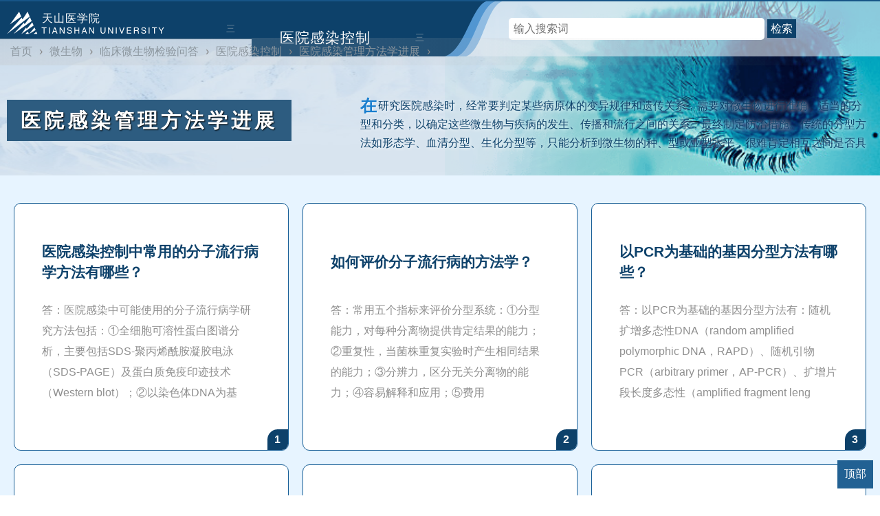

--- FILE ---
content_type: text/html
request_url: https://www.tsu.tw/wsw/jywd/ganran/guanli/
body_size: 6214
content:
<!DOCTYPE html>
<html lang="zh-CN">
<head>

<!-- 判断前置 -->


<title>医院感染管理方法学进展  - 天山医学院</title>





<meta http-equiv="Content-Type" content="text/html;charset=utf-8" />
<link rel="Shortcut Icon" href="/favicon.ico" type="image/x-icon" />
<meta name="viewport" content="width=device-width, initial-scale=1, minimum-scale=1.0, maximum-scale=1.0, user-scalable=no, width=device-width" />
<meta http-equiv="X-UA-Compatible" content="IE=edge;chrome=1" />
<meta http-equiv="Cache-Control" content="no-transform" />
<meta http-equiv="Cache-Control" content="no-siteapp" />
<meta name="renderer" content="webkit">
<link href="/tsu2/style.css" rel="stylesheet" media="screen" type="text/css" />
<script src="https://s1.pstatp.com/cdn/expire-1-M/jquery/1.10.2/jquery.min.js"></script>


<style type="text/css">
.mlplus {background: #c0d4e699 url(/d/file/20171123/720b43eb0273594afd16c4fd438fc38d.png) no-repeat 100% 100%;}
</style>


<script async src="https://pagead2.googlesyndication.com/pagead/js/adsbygoogle.js?client=ca-pub-9644295344584840" crossorigin="anonymous"></script>


</head>
<body>
<div id="lie-svg">

<!-- 目录开始 -->
<div class="mlplus">
<div id="mulu" class="liemulu">


<div id="lie-xueke" class="mulu-left" tabindex="mulu-left">
        <input type="checkbox" id="check-left"/>
        <label id="mulusuo" class="bt-left" for="check-left"><span>天山医学院 </span></label>
	<div class="mulu-kai">三</div><div class="mulu-suo">锁</div><div class="mulu-guan">X</div>
<script src="/tsu2/xueke.js" ></script>
</div>





<!-- 包开始 -->
<div class="xiubao">

<div class="xiu1">
<div class="xiuqian">

<div id="mulu-xiu" class="mulu-left" tabindex="muli-xiu">
        <input type="checkbox" id="check-xiu"/>
        <label id="kaisuo" class="bt-xiu" for="check-xiu"><a class="kxa" href="/wsw/jywd/ganran/" >医院感染控制</a></label>
         <div class="xiu-kai">三</div><div class="xiu-suo">锁</div><div class="xiu-guan">X</div>
        <ul id="column" class="column"><script src="/mulujs/604.js" ></script></ul>
</div>


</div>
<div class="xiu"></div>
<div class="liezhankai">
<div class="liezhuti">
<div class="sou-svg">
<form>
	<input id="inputsou" type="search" placeholder="输入搜索词">
	<button type="submit" onclick="tsuso();"><span data-type="search">检索</span></button>
</form>
<script>function tsuso(){window.open("https://www.bing.com/search?q=site%3Atsu.tw+"+$("#inputsou").val());}</script>
</div>
</div>
<!-- <div class="liezhuti-caidan">三</div> -->
</div>
</div>





</div>
<!-- 包结束 -->



</div>

<div class="weizhi-pc"><li><a href="/">首页</a>›</li><li><a href="/wsw/">微生物</a>›</li><li><a href="/wsw/jywd/">临床微生物检验问答</a>›</li><li><a href="/wsw/jywd/ganran/">医院感染控制</a>›</li><li><a href="/wsw/jywd/ganran/guanli/">医院感染管理方法学进展</a>›</li></div>

<div class="xiu2">
<div class="lieming">
<div class="lieh1"><h1>医院感染管理方法学进展</h1></div>
<div class="lieinfo"><p>在研究医院感染时，经常要判定某些病原体的变异规律和遗传关系，需要对微生物进行准确、适当的分型和分类，以确定这些微生物与疾病的发生、传播和流行之间的关系，最终制定防治措施。传统的分型方法如形态学、血清分型、生化分型等，只能分析到微生物的种、型或亚型水平，很难肯定相互之间是否具有同源性，难以判定具体的传染来源与传播类型。分子流行病学方法具有特异性和灵敏性高、稳定性好、所需标本量少等显著优点，使微生物分类、分型更为明确、简便，已成为医院感染研究中必不可少的重要工具。</p></div></div>
</div>


</div>
<!-- mulu结束 -->

<div class="weizhi-wap"><li><a href="/">首页</a>›</li><li><a href="/wsw/">微生物</a>›</li><li><a href="/wsw/jywd/">临床微生物检验问答</a>›</li><li><a href="/wsw/jywd/ganran/">医院感染控制</a>›</li><li><a href="/wsw/jywd/ganran/guanli/">医院感染管理方法学进展</a>›</li></div>

</div>

<!-- page结束 -->
















<div id="liebao">
<div class="liebaobj">
<div class="liebaoli">


<ul class="zliebj">


<li class="single-mode noimg">
<div class="lie-single-txt">
      <h3 class="lietitle"><a href="/edu/9634.html" target="_blank" >医院感染控制中常用的分子流行病学方法有哪些？</a></h3>
       <p class="lie-single-jianjie wutujianjie">答：医院感染中可能使用的分子流行病学研究方法包括：①全细胞可溶性蛋白图谱分析，主要包括SDS-聚丙烯酰胺凝胶电泳（SDS-PAGE）及蛋白质免疫印迹技术（Western blot）；②以染色体DNA为基</p>
<span>1</span>
</div>
</li>


<li class="single-mode noimg">
<div class="lie-single-txt">
      <h3 class="lietitle"><a href="/edu/9635.html" target="_blank" >如何评价分子流行病的方法学？</a></h3>
       <p class="lie-single-jianjie wutujianjie">答：常用五个指标来评价分型系统：①分型能力，对每种分离物提供肯定结果的能力；②重复性，当菌株重复实验时产生相同结果的能力；③分辨力，区分无关分离物的能力；④容易解释和应用；⑤费用</p>
<span>2</span>
</div>
</li>


<li class="single-mode noimg">
<div class="lie-single-txt">
      <h3 class="lietitle"><a href="/edu/9636.html" target="_blank" >以PCR为基础的基因分型方法有哪些？</a></h3>
       <p class="lie-single-jianjie wutujianjie">答：以PCR为基础的基因分型方法有：随机扩增多态性DNA（random amplified polymorphic DNA，RAPD）、随机引物PCR（arbitrary primer，AP-PCR）、扩增片段长度多态性（amplified fragment leng</p>
<span>3</span>
</div>
</li>


<li class="single-mode noimg">
<div class="lie-single-txt">
      <h3 class="lietitle"><a href="/edu/9637.html" target="_blank" >目前原核生物基因组中用于分型的重复性序列有哪些？</a></h3>
       <p class="lie-single-jianjie wutujianjie">答：原核生物基因组中用于分型的重复性序列主要有两种：①基因外重复回文元件（repetitive extragenic palindromic elements，REP元件）；②细菌内基因重复一致序列（enterobacterial rep</p>
<span>4</span>
</div>
</li>


<li class="single-mode noimg">
<div class="lie-single-txt">
      <h3 class="lietitle"><a href="/edu/9638.html" target="_blank" >何为裂解酶片段长度多态性分析（CFLP）？有何特点？</a></h3>
       <p class="lie-single-jianjie wutujianjie">答：裂解酶Ⅰ是一种热稳定酶。核酸在95℃变性后，当温度降至50～60℃时，被分开的单链DNA与互补链结合之前自身形成特定的发夹圈，产生许多由非配对单链区域连接的茎环结构。裂解酶Ⅰ</p>
<span>5</span>
</div>
</li>


<li class="single-mode noimg">
<div class="lie-single-txt">
      <h3 class="lietitle"><a href="/edu/9639.html" target="_blank" >什么是脉冲场凝胶电泳（PFGE）？</a></h3>
       <p class="lie-single-jianjie wutujianjie">答：脉冲场凝胶电泳（pulsed field gel electrophoresis）是由普通的琼脂糖凝胶电泳演化而来的，用低频率切割酶原位消化细菌基因组，产生数量有限（约5～20个）、长度10～800kb的大片段DNA，在</p>
<span>6</span>
</div>
</li>


<li class="single-mode noimg">
<div class="lie-single-txt">
      <h3 class="lietitle"><a href="/edu/9640.html" target="_blank" >哪些因素可影响PFGE的结果？</a></h3>
       <p class="lie-single-jianjie wutujianjie">答：PFGE试验的影响因素有电压梯度（voltage gradients）、琼脂糖的种类和浓度、电泳温度、电泳缓冲液、再定位角度、电泳时间、二次电泳等。</p>
<span>7</span>
</div>
</li>


<li class="single-mode noimg">
<div class="lie-single-txt">
      <h3 class="lietitle"><a href="/edu/9641.html" target="_blank" >操作脉冲场凝胶电泳PFGE时有哪些注意事项？</a></h3>
       <p class="lie-single-jianjie wutujianjie">一、选取适当的参考菌株，所为适当，表示此参考菌株经由特定限制性内切酶切割后，应具备已知片段大小，且范围大小要涵盖测试菌株欲测定片段的最大与最小片段。由于胶体两侧及中间部</p>
<span>8</span>
</div>
</li>


<li class="single-mode noimg">
<div class="lie-single-txt">
      <h3 class="lietitle"><a href="/edu/9642.html" target="_blank" >多位点序列分析（MLST）有何特点？</a></h3>
       <p class="lie-single-jianjie wutujianjie">答：MLST是一种新的DNA分子指印技术，具有高分辨力的分型方法。细菌内部有7个管家基因，这些基因片段长度不同，并且在不同菌株中，每一片段由于不同的等位基因而有不同的序列。用7对</p>
<span>9</span>
</div>
</li>


<li class="single-mode noimg">
<div class="lie-single-txt">
      <h3 class="lietitle"><a href="/edu/9643.html" target="_blank" >在流行病学调查研究中MLST与PFGE有何差别？</a></h3>
       <p class="lie-single-jianjie wutujianjie">答：MLST适合长期大范围的流行病学调查研究。所得的实验结果因可提供更细致的序列讯息以解开菌株的演化过程，更易于解释菌株与流行病学间相关性，亦容易在不同实验室间作分析比对</p>
<span>10</span>
</div>
</li>


<li class="single-mode noimg">
<div class="lie-single-txt">
      <h3 class="lietitle"><a href="/edu/9644.html" target="_blank" >什么是多基因座限制性分型法（MLRT）？</a></h3>
       <p class="lie-single-jianjie wutujianjie">答：多基因座限制性分型法（multilocus restriction typing，MLRT）在MLST基础上，加以改进的新分型法，是一种简单、快速、重复性好的多基因座分型法。此法首先针对管家基因的七个基因</p>
<span>11</span>
</div>
</li>


<li class="single-mode noimg">
<div class="lie-single-txt">
      <h3 class="lietitle"><a href="/edu/9645.html" target="_blank" >MLRT较MLST有何优势？</a></h3>
       <p class="lie-single-jianjie wutujianjie">答：MLST通过自动化核酸序列分析仪分析实验所标序列&ldquo;多重管家基因&rdquo;（multiple housekeeping genes）变得非常耗时，再加上昂贵的自动化核酸序列分析设备与荧光标记的降</p>
<span>12</span>
</div>
</li>


<li class="single-mode noimg">
<div class="lie-single-txt">
      <h3 class="lietitle"><a href="/edu/9646.html" target="_blank" >以质粒DNA为基础的同源性分析方法有哪些特点？</a></h3>
       <p class="lie-single-jianjie wutujianjie">答：质粒同源性分析包括质粒图谱和质粒酶切图谱。这种方法是根据质粒的数量和相对分子质量来绘制图谱。同一种菌株可能含有不同类型和大小的质粒，提取后在电场中呈现不同的迁移</p>
<span>13</span>
</div>
</li>


<li class="single-mode noimg">
<div class="lie-single-txt">
      <h3 class="lietitle"><a href="/edu/9647.html" target="_blank" >全细胞可溶性蛋白图谱分析方法有哪些？各自有什么特点？</a></h3>
       <p class="lie-single-jianjie wutujianjie">答：蛋白质是基因的表达产物，对细菌蛋白质的检测分析可以了解核苷酸的某些特征。应用SDS-聚丙烯酰胺凝胶电泳（SDS-PAGE）及蛋白质免疫印迹技术（Western印迹）可在分子水平上对菌株进</p>
<span>14</span>
</div>
</li>


<li class="single-mode noimg">
<div class="lie-single-txt">
      <h3 class="lietitle"><a href="/edu/9648.html" target="_blank" >什么是单链构象多态性？</a></h3>
       <p class="lie-single-jianjie wutujianjie">答：单链构象多态性分析（single strand conformation polymorphism，SSCP）是由Orita等于1989年首先建立的分析核酸（DNA和RNA）有无变异的方法。其基本原理是单链核酸在非变性聚丙烯酰</p>
<span>15</span>
</div>
</li>

</ul>




<div id="liefy" class="fenye">
<a title="Total record">&nbsp;<b>20</b> </a>&nbsp;&nbsp;&nbsp;<b>1</b>&nbsp;<a href="/wsw/jywd/ganran/guanli/index_2.html">2</a>&nbsp;<a href="/wsw/jywd/ganran/guanli/index_2.html">下一页</a>&nbsp;<a href="/wsw/jywd/ganran/guanli/index_2.html">尾页</a>
</div>


</div>
</div>
</div>





<script>
document.addEventListener('DOMContentLoaded', function() {
  // 功能一：按钮1回到顶部
  document.getElementById("topButton").addEventListener("click", function() {
    window.scrollTo({
      top: 0,
      behavior: 'smooth'
    });
  });
  });
</script>






<script>

$('.bt-right-z, .bt-right-b').click(function() {
    $('#check-left').click();
});


$('.xiu-kai, .xiu-suo, .xiu-guan').click(function() {
    $('#kaisuo').click();
});

$('.mulu-kai, .mulu-suo, .mulu-guan').click(function() {
    $('#mulusuo').click();
});


</script>



<script>

// 懒加载

$(document).ready(function() {
    var lazyloadThrottleTimeout;
    $(window).scroll(function() {
        if(lazyloadThrottleTimeout){
            clearTimeout(lazyloadThrottleTimeout);
        }

        lazyloadThrottleTimeout = setTimeout(function() {
            var $lazyloadImages = $('.lazyload').each(function() {
                var $this = $(this);
                if($this.isInViewport()){
                    $this.attr('src', $this.data('src'));
                    $this.removeClass('lazyload');
                }
            });

            if($lazyloadImages.length == 0){ 
                $(window).off('scroll', arguments.callee);
            }
        }, 20);
    });

    $.fn.isInViewport = function(){
        var docViewTop = $(window).scrollTop();
        var docViewBottom = docViewTop + $(window).height();
        var elemTop = $(this).offset().top;
        var elemBottom = elemTop + $(this).height();
        return ((elemBottom <= docViewBottom) && (elemTop >= docViewTop));
    };
});


</script>



<!-- HTML 中添加容器 -->
<div class="right-bottom-container">
  <button id="topButton">顶部</button>
</div>




<div id="footer">
<div id="footerse">
<div class="inner">
    <ul class="footerNav">
    <li><a href="/">首页</a></li>
    <li><a href="#">最新更新</a></li>
    <li><a href="#">友情链接</a></li>
    <li><a href="/x-m-l.html">网站地图</a></li>
    <li><a href="/tag/">TAGs</a></li>
    <li><a href="/yyxcd/">营养学词典	</a></li>
    <li><a href="#">使用条款</a></li>
    <li><a href="#">医学导航</a></li>
    <li><a href="#">登录</a></li>
   </ul>

    <div class="footerSNS">
    <ul class="flex">
    <li class="eduroam"><a href="#" class="ov"><img src="/tsu2/eduroam.png" alt="eduroam"></a></li>
    </ul>
    <p><img src="/tsu2/logo-d.svg" alt="天山医学院　TIANSHAN UNIVERSITY"></p>      
    </div>
    <div class="footerAdd">
      <p>天山医学院  简体Beta 3.1 仅供参考不可直接作为诊疗依据</p>
      <p>提醒：内容基于医学视角提供，若引起不适请立即关闭</p>
      <p>提示：不支持IE，推荐Chrome、火狐、360等新一代浏览器</p>
      <p>致谢：中华医学会 中国医学科学院 国家传染病重点实验室 MSD</p>
	      <address class="en">2024 Copyright © TianShan University. All Rights Reserved</address>
    </div>
  </div>
</div>
</div>



<script type='text/javascript'>
var _hmt = _hmt || [];
(function() {
  var hm = document.createElement("script");
  hm.src = "https://hm.baidu.com/hm.js?6a07b1f59acf9841f8bf6c27f2c1a81e";
  var s = document.getElementsByTagName("script")[0]; 
  s.parentNode.insertBefore(hm, s);
})();
</script>


<script defer src="https://static.cloudflareinsights.com/beacon.min.js/vcd15cbe7772f49c399c6a5babf22c1241717689176015" integrity="sha512-ZpsOmlRQV6y907TI0dKBHq9Md29nnaEIPlkf84rnaERnq6zvWvPUqr2ft8M1aS28oN72PdrCzSjY4U6VaAw1EQ==" data-cf-beacon='{"version":"2024.11.0","token":"a3adbcd1172f4f718a907c8f4a8097b2","r":1,"server_timing":{"name":{"cfCacheStatus":true,"cfEdge":true,"cfExtPri":true,"cfL4":true,"cfOrigin":true,"cfSpeedBrain":true},"location_startswith":null}}' crossorigin="anonymous"></script>
</body>
</html>




--- FILE ---
content_type: text/html; charset=utf-8
request_url: https://www.google.com/recaptcha/api2/aframe
body_size: 264
content:
<!DOCTYPE HTML><html><head><meta http-equiv="content-type" content="text/html; charset=UTF-8"></head><body><script nonce="yglH-_a5ftm45FMTshiruw">/** Anti-fraud and anti-abuse applications only. See google.com/recaptcha */ try{var clients={'sodar':'https://pagead2.googlesyndication.com/pagead/sodar?'};window.addEventListener("message",function(a){try{if(a.source===window.parent){var b=JSON.parse(a.data);var c=clients[b['id']];if(c){var d=document.createElement('img');d.src=c+b['params']+'&rc='+(localStorage.getItem("rc::a")?sessionStorage.getItem("rc::b"):"");window.document.body.appendChild(d);sessionStorage.setItem("rc::e",parseInt(sessionStorage.getItem("rc::e")||0)+1);localStorage.setItem("rc::h",'1769030495164');}}}catch(b){}});window.parent.postMessage("_grecaptcha_ready", "*");}catch(b){}</script></body></html>

--- FILE ---
content_type: image/svg+xml
request_url: https://www.tsu.tw/tsu2/xiumini.svg
body_size: 25
content:
<svg width="141" height="78" xmlns="http://www.w3.org/2000/svg" xmlns:svg="http://www.w3.org/2000/svg">
 <defs>
  <clipPath id="clip0_1587_42950">
   <rect fill="white" height="78" id="svg_1" width="141"/>
  </clipPath>
 </defs>
 <g class="layer">
  <title>Layer 1</title>
  <g clip-path="url(#clip0_1587_42950)" id="svg_2">
   <rect fill="#e8f1f900" height="84" id="svg_3" width="100" x="0" y="-5"/>
   <path d="m31.21,79l-31.21,0l0,-84l100,0l-7.09,4.31c-28.72,0 -30.5,79.69 -61.7,79.69z" fill="white" id="svg_4"/>
   <path d="m31.21,79l-31.21,0l0,-84l100,0l-7.09,4.31c-28.72,0 -30.5,79.69 -61.7,79.69z" fill="#106EBE" fill-opacity="0.1" id="svg_5"/>
   <path d="m31.21,79l-31.21,0l0,-84l100,0l-7.09,4.31c-28.72,0 -30.5,79.69 -61.7,79.69z" fill="#106EBE" fill-opacity="0.4" id="svg_6"/>
   <path d="m18.44,79l-18.44,0l0,-84l100,0l0,4.31l-17.02,0c-29.08,0 -34.04,79.69 -64.54,79.69z" fill="#106EBE" id="svg_7" opacity="0.5"/>
   <path d="m69.5,-0.69c-25.53,0 -33.33,79.69 -69.5,79.69l0,-84l100,0l0,4.31l-30.5,0z" fill="#0d416a" id="svg_8"/>
  </g>
 </g>
</svg>

--- FILE ---
content_type: image/svg+xml
request_url: https://www.tsu.tw/tsu2/xiu.svg
body_size: 11
content:
<svg width="141" height="78" xmlns="http://www.w3.org/2000/svg" xmlns:svg="http://www.w3.org/2000/svg">
 <defs>
  <clipPath id="clip0_1587_42950">
   <rect fill="white" height="78" id="svg_1" width="141"/>
  </clipPath>
 </defs>
 <g class="layer">
  <title>Layer 1</title>
  <g clip-path="url(#clip0_1587_42950)" id="svg_2">
   <rect fill="#e8f1f900" height="84" id="svg_3" width="100" x="0" y="-5"/>
   <path d="m31.21,79l-31.21,0l0,-84l100,0l-7.09,4.31c-28.72,0 -30.5,79.69 -61.7,79.69z" fill="white" id="svg_4"/>
   <path d="m31.21,79l-31.21,0l0,-84l100,0l-7.09,4.31c-28.72,0 -30.5,79.69 -61.7,79.69z" fill="#106EBE" fill-opacity="0.1" id="svg_5"/>
   <path d="m31.21,79l-31.21,0l0,-84l100,0l-7.09,4.31c-28.72,0 -30.5,79.69 -61.7,79.69z" fill="#106EBE" fill-opacity="0.4" id="svg_6"/>
   <path d="m18.44,79l-18.44,0l0,-84l100,0l0,4.31l-17.02,0c-29.08,0 -34.04,79.69 -64.54,79.69z" fill="#106EBE" id="svg_7" opacity="0.5"/>
   <path d="m69.5,-0.69c-25.53,0 -33.33,79.69 -69.5,79.69l0,-84l100,0l0,4.31l-30.5,0z" fill="#0d416a" id="svg_8"/>
  </g>
 </g>
</svg>

--- FILE ---
content_type: application/javascript
request_url: https://www.tsu.tw/mulujs/604.js
body_size: 5076
content:
document.writeln("<ul><li class=\'ztree\'><a href=\'/wsw/jywd/ganran/gainian/\'>基本概念</a><input type=\'checkbox\'><ul><li><a href=\'/edu/9385.html\'>什么是医院感染？</a></li><li><a href=\'/edu/9386.html\'>医院感染的监测对象有哪些？</a></li><li><a href=\'/edu/9387.html\'>医院感染的监测种类有几类？</a></li><li><a href=\'/edu/9388.html\'>全院综合性监测的主要内容是什么？</a></li><li><a href=\'/edu/9389.html\'>目标性监测的大体内容是什么？</a></li><li><a href=\'/edu/9390.html\'>医院感染发病率的公式是什么？</a></li><li><a href=\'/edu/9391.html\'>日医院感染发病率的公式是什么？</a></li><li><a href=\'/edu/9392.html\'>人体最大的储菌所是哪里？</a></li><li><a href=\'/edu/9393.html\'>大多数医院感染病原体是否为条件致病菌？</a></li><li><a href=\'/edu/9394.html\'>外源性感染包括哪些方面？</a></li><li><a href=\'/edu/9395.html\'>医院污水排放标准是什么？</a></li><li><a href=\'/edu/9396.html\'>医院空气微生物的种类有哪些？</a></li><li><a href=\'/edu/9397.html\'>空气中致病菌与医院患者带菌情况的关系是什么？</a></li><li><a href=\'/edu/9398.html\'>医院空气中带菌粒子分布的特点是什么？</a></li><li><a href=\'/edu/9399.html\'>目前手术室的空气净化常用方法是什么？</a></li><li><a href=\'/edu/9400.html\'>手术室空气净化标准是什么？</a></li><li><a href=\'/edu/9401.html\'>什么是医院感染的爆发？</a></li><li><a href=\'/edu/9402.html\'>医院感染爆发的种类有哪几类？</a></li><li><a href=\'/edu/9403.html\'>什么是流行？</a></li><li><a href=\'/edu/9404.html\'>医院感染爆发与流行的区别是什么？</a></li><li><a href=\'/edu/9405.html\'>医院感染爆发（流行）处理的基本步骤如何进行的？</a></li><li><a href=\'/edu/9406.html\'>在医院感染的爆发（流行）调查中，病原学检查的意义是什么？</a></li><li><a href=\'/edu/9407.html\'>爆发（流行）调查中，应如何采集标本？</a></li><li><a href=\'/edu/9408.html\'>爆发（流行）调查中标本采集的注意事项？</a></li><li><a href=\'/edu/9409.html\'>爆发或流行调查中常用的统计指标有哪些？</a></li><li><a href=\'/edu/9410.html\'>医院感染流行病学调查中常见的几种错误是什么？</a></li><li><a href=\'/edu/9411.html\'>什么是机遇？</a></li><li><a href=\'/edu/9412.html\'>什么是偏倚？</a></li><li><a href=\'/edu/9413.html\'>什么是混杂？</a></li><li><a href=\'/edu/9414.html\'>什么是交互作用？</a></li><li><a href=\'/edu/9415.html\'>环境的主要品质从哪几方面描述？</a></li><li><a href=\'/edu/9416.html\'>一般要求医院的绿化面积为多少？</a></li><li><a href=\'/edu/9417.html\'>医院污水的排放标准应达到什么标准？</a></li><li><a href=\'/edu/9418.html\'>室内温湿度的要求标准是什么？</a></li><li><a href=\'/edu/9419.html\'>《中华人民共和国传染病防治法》何时施行，由谁签发命令？</a></li><li><a href=\'/edu/9420.html\'>300张床以上的医院和300张床以下医院设立什么组织？</a></li><li><a href=\'/edu/9421.html\'>为防止感染，点眼药时需严格执行的规定有哪些？</a></li><li><a href=\'/edu/9422.html\'>什么叫手卫生？</a></li><li><a href=\'/edu/9423.html\'>什么是卫生手消毒？</a></li><li><a href=\'/edu/9424.html\'>什么是外科手消毒？</a></li><li><a href=\'/edu/9425.html\'>理想的化学消毒剂应具备什么特点？</a></li><li><a href=\'/edu/9426.html\'>医务人员手部皮肤的清洁与消毒应在什么时间进行？</a></li><li><a href=\'/edu/9427.html\'>手部皮肤消毒在什么时候操作？</a></li><li><a href=\'/edu/9428.html\'>消毒制度包括哪些？</a></li><li><a href=\'/edu/9429.html\'>医院常用的消毒灭菌方法有哪些？</a></li><li><a href=\'/edu/9430.html\'>消毒与灭菌的区别是什么？</a></li><li><a href=\'/edu/9431.html\'>衡量消毒灭菌的一些指标代号（如D、F、Z值）表示什么意思？</a></li><li><a href=\'/edu/9432.html\'>什么是灭菌合格标准？</a></li><li><a href=\'/edu/9433.html\'>什么是消毒合格标准？</a></li><li><a href=\'/edu/9434.html\'>影响消毒效果的因素有哪些？</a></li><li><a href=\'/edu/9435.html\'>什么叫中和剂？</a></li><li><a href=\'/edu/9436.html\'>灭菌方法有哪些？</a></li><li><a href=\'/edu/9437.html\'>什么是高效消毒剂？</a></li><li><a href=\'/edu/9438.html\'>高效消毒方法有哪些？</a></li><li><a href=\'/edu/9439.html\'>什么是中效消毒剂？</a></li><li><a href=\'/edu/9440.html\'>中效消毒方法有哪些？</a></li><li><a href=\'/edu/9441.html\'>什么是低效消毒剂？</a></li><li><a href=\'/edu/9442.html\'>低效消毒方法有哪些？</a></li><li><a href=\'/edu/9443.html\'>如何根据消毒物品的性质选择消毒方法？</a></li><li><a href=\'/edu/9444.html\'>如何根据微生物污染情况选择消毒方法？</a></li><li><a href=\'/edu/9445.html\'>效氯是什么意思？</a></li><li><a href=\'/edu/9446.html\'>戊二醛消毒在什么情况下可以选用？</a></li><li><a href=\'/edu/9447.html\'>戊二醛消毒方法有哪些？</a></li><li><a href=\'/edu/9448.html\'>用戊二醛消毒应注意些什么？</a></li><li><a href=\'/edu/9449.html\'>什么情况下可以选用过氧乙酸消毒？</a></li><li><a href=\'/edu/9450.html\'>用过氧乙酸消毒液如何配制？可用哪些方法进行消毒？</a></li><li><a href=\'/edu/9451.html\'>过氧乙酸消毒应该注意些什么？</a></li><li><a href=\'/edu/9452.html\'>过氧化氢消毒在什么情况下可以选用？</a></li><li><a href=\'/edu/9453.html\'>过氧化氢如何配制？消毒方法有哪些？</a></li><li><a href=\'/edu/9454.html\'>过氧化氢消毒应注意些什么？</a></li><li><a href=\'/edu/9455.html\'>二溴二甲基乙内酰脲（二溴海因）消毒在什么情况下可以选用？</a></li><li><a href=\'/edu/9456.html\'>二溴海因消毒液如何配制？消毒方法有哪些？</a></li><li><a href=\'/edu/9457.html\'>二溴海因消毒应注意些什么？</a></li><li><a href=\'/edu/9458.html\'>二氧化氯消毒在什么情况下可以选用？</a></li><li><a href=\'/edu/9459.html\'>二氧化氯消毒液如何配制？消毒方法有哪些？</a></li><li><a href=\'/edu/9460.html\'>二氧化氯消毒要注意什么？</a></li><li><a href=\'/edu/9461.html\'>含氯消毒剂消毒在什么情况下可以选用？</a></li><li><a href=\'/edu/9462.html\'>含氯消毒剂如何配制？消毒方法有哪些？</a></li><li><a href=\'/edu/9463.html\'>含氯消毒剂消毒应注意哪些问题？</a></li><li><a href=\'/edu/9464.html\'>乙醇消毒在什么情况下可以选用？</a></li><li><a href=\'/edu/9465.html\'>乙醇消毒方法有哪些？</a></li><li><a href=\'/edu/9466.html\'>用乙醇消毒有哪些需要注意的？</a></li><li><a href=\'/edu/9467.html\'>碘伏消毒适用于哪些情况？</a></li><li><a href=\'/edu/9468.html\'>碘伏消毒液如何配制？消毒方法有哪些？</a></li><li><a href=\'/edu/9469.html\'>碘伏消毒需要注意些什么？</a></li><li><a href=\'/edu/9470.html\'>胍类消毒剂消毒适于什么情况下选用？</a></li><li><a href=\'/edu/9471.html\'>胍类消毒剂如何配制？消毒方法有哪些？</a></li><li><a href=\'/edu/9472.html\'>胍类消毒剂消毒应注意些什么？</a></li><li><a href=\'/edu/9473.html\'>季铵盐类消毒剂消毒适用于哪些情况？</a></li><li><a href=\'/edu/9474.html\'>季铵盐类消毒剂如何配制？消毒方法有哪些？</a></li><li><a href=\'/edu/9475.html\'>季铵盐类消毒剂使用时应注意些什么？</a></li><li><a href=\'/edu/9476.html\'>在物理消毒工作过程中如何做好个人防护？</a></li><li><a href=\'/edu/9477.html\'>压力蒸汽灭菌有哪些适用范围？</a></li><li><a href=\'/edu/9478.html\'>压力蒸汽灭菌器分为几类？</a></li><li><a href=\'/edu/9479.html\'>在什么情况下可以选用干热灭菌？</a></li><li><a href=\'/edu/9480.html\'>去污在消毒灭菌中的作用如何？</a></li><li><a href=\'/edu/9481.html\'>在什么情况下可以选用紫外线消毒？</a></li><li><a href=\'/edu/9482.html\'>紫外线消毒有什么样的设备？</a></li><li><a href=\'/edu/9483.html\'>低温蒸汽甲醛气体消毒在什么情况下可以选用？</a></li><li><a href=\'/edu/9484.html\'>环氧乙烷气体灭菌在什么情况下可以选用？</a></li><li><a href=\'/edu/9485.html\'>臭氧消毒在什么情况下可以选用？</a></li><li><a href=\'/edu/9486.html\'>进行医院消毒灭菌效果监测的相关规范主要有哪些？</a></li><li><a href=\'/edu/9487.html\'>根据《医院感染管理规范》需要每日进行的监测项目有哪些？</a></li><li><a href=\'/edu/9488.html\'>根据《医院感染管理规范》需要每周进行的监测项目有哪些？</a></li><li><a href=\'/edu/9489.html\'>根据《医院感染管理规范》需要每月甚至每周进行的监测项目有哪些？</a></li><li><a href=\'/edu/9490.html\'>根据《医院感染管理规范》需要每季进行的监测项目有哪些？</a></li><li><a href=\'/edu/9491.html\'>根据《医院感染管理规范》需要其他时间进行的监测项目有哪些？</a></li></ul></li><li class=\'ztree\'><a href=\'/wsw/jywd/ganran/miejunji/\'>消毒灭菌剂（设备）监测</a><input type=\'checkbox\'><ul><li><a href=\'/edu/9492.html\'>对于消毒灭菌监测的微生物学实验室有哪些基本要求？</a></li><li><a href=\'/edu/9493.html\'>对于实验室无菌操作的基本要求有哪些？</a></li><li><a href=\'/edu/9494.html\'>压蒸汽灭菌器灭菌原理是什么？</a></li><li><a href=\'/edu/9495.html\'>压力蒸汽灭菌器的原理是什么？</a></li><li><a href=\'/edu/9496.html\'>压力蒸汽灭菌适用于哪些物品的灭菌？</a></li><li><a href=\'/edu/9497.html\'>在使用压力蒸汽灭菌过程中需要进行哪些项目监测？</a></li><li><a href=\'/edu/9498.html\'>压力蒸汽灭菌为什么要进行监测？</a></li><li><a href=\'/edu/9499.html\'>压力蒸汽灭菌工艺监测如何进行？</a></li><li><a href=\'/edu/9500.html\'>压力蒸汽灭菌化学监测如何进行？</a></li><li><a href=\'/edu/9501.html\'>化学指示剂监测原理是什么？</a></li><li><a href=\'/edu/9502.html\'>如何进行压力蒸汽灭菌的B-D试验？</a></li><li><a href=\'/edu/9503.html\'>生物监测应使用何种细菌？工作原理是什么？</a></li><li><a href=\'/edu/9504.html\'>商品生物监测菌片有何特征？</a></li><li><a href=\'/edu/9505.html\'>生物监测应使用什么培养基？</a></li><li><a href=\'/edu/9506.html\'>生物监测的菌片怎样制备？</a></li><li><a href=\'/edu/9507.html\'>生物监测菌片制备和使用时应注意哪些方面？</a></li><li><a href=\'/edu/9508.html\'>生物监测菌片培养的温度多少最合适？</a></li><li><a href=\'/edu/9509.html\'>生物监测的菌片应如何放置？</a></li><li><a href=\'/edu/9510.html\'>生物监测结果如何判断？</a></li><li><a href=\'/edu/9511.html\'>生物学监测不合格怎么处理？</a></li><li><a href=\'/edu/9512.html\'>什么是干热灭菌？</a></li><li><a href=\'/edu/9513.html\'>目前有哪些干热灭菌设备可购买到？</a></li><li><a href=\'/edu/9514.html\'>干热灭菌适用于哪些物品？</a></li><li><a href=\'/edu/9515.html\'>干热灭菌进行哪些项目的监测？</a></li><li><a href=\'/edu/9516.html\'>干热灭菌物理监测如何进行？</a></li><li><a href=\'/edu/9517.html\'>干热灭菌化学监测如何进行？</a></li><li><a href=\'/edu/9518.html\'>干热灭菌生物监测应使用何种细菌？</a></li><li><a href=\'/edu/9519.html\'>生物监测应使用什么培养基？</a></li><li><a href=\'/edu/9520.html\'>生物监测菌片培养的最适温度是几摄氏度？</a></li><li><a href=\'/edu/9521.html\'>生物监测的菌片应如何放置在干热灭菌器内？</a></li><li><a href=\'/edu/9522.html\'>生物监测结果如何判断？</a></li><li><a href=\'/edu/9523.html\'>干热灭菌生物监测应注意什么？</a></li><li><a href=\'/edu/9524.html\'>环氧乙烷是什么物质？</a></li><li><a href=\'/edu/9525.html\'>环氧乙烷灭菌能覆盖哪些微生物？</a></li><li><a href=\'/edu/9526.html\'>环氧乙烷灭菌需要什么样的设备？</a></li><li><a href=\'/edu/9527.html\'>环氧乙烷灭菌适用于哪些物品？</a></li><li><a href=\'/edu/9528.html\'>环氧乙烷灭菌需进行哪些项目的监测？</a></li><li><a href=\'/edu/9529.html\'>为什么要进行环氧乙烷灭菌的监测？</a></li><li><a href=\'/edu/9530.html\'>环氧乙烷灭菌工艺监测如何进行？</a></li><li><a href=\'/edu/9531.html\'>环氧乙烷灭菌化学监测如何进行？</a></li><li><a href=\'/edu/9532.html\'>环氧乙烷生物监测使用何种细菌？</a></li><li><a href=\'/edu/9533.html\'>环氧乙烷灭菌生物监测菌片如何制作？</a></li><li><a href=\'/edu/9534.html\'>环氧乙烷灭菌生物监测菌片应使用什么培养基作培养？</a></li><li><a href=\'/edu/9535.html\'>环氧乙烷灭菌生物监测菌片培养的温度多少最合适？</a></li><li><a href=\'/edu/9536.html\'>生物监测菌片在灭菌物中应如何放置？</a></li><li><a href=\'/edu/9537.html\'>环氧乙烷灭菌生物监测如何判读结果？</a></li><li><a href=\'/edu/9538.html\'>环氧乙烷灭菌生物监测应注意哪些事项？</a></li><li><a href=\'/edu/9539.html\'>紫外线的原理是什么？</a></li><li><a href=\'/edu/9540.html\'>紫外线消毒的特点是什么？</a></li><li><a href=\'/edu/9541.html\'>紫外线消毒有哪些设备可供选择？</a></li><li><a href=\'/edu/9542.html\'>紫外线消毒的特点和注意事项是什么？</a></li><li><a href=\'/edu/9543.html\'>什么叫紫外线强度？</a></li><li><a href=\'/edu/9544.html\'>紫外线消毒应进行哪些项目的监测？</a></li><li><a href=\'/edu/9545.html\'>为什么要进行紫外线消毒监测？</a></li><li><a href=\'/edu/9546.html\'>如何进行紫外线消毒日常监测制度？</a></li><li><a href=\'/edu/9547.html\'>紫外线灯管照射强度监测如何进行？</a></li><li><a href=\'/edu/9548.html\'>紫外线照射强度监测有什么意义？</a></li><li><a href=\'/edu/9549.html\'>紫外线生物监测可通过哪些途径？</a></li><li><a href=\'/edu/9550.html\'>紫外线消毒生物监测需要用中和剂吗？</a></li><li><a href=\'/edu/9551.html\'>医院常用的化学消毒灭菌剂有哪些？</a></li><li><a href=\'/edu/9552.html\'>适用于皮肤的化学消毒剂有哪些？</a></li><li><a href=\'/edu/9553.html\'>适用于手部的化学消毒剂有哪些？</a></li><li><a href=\'/edu/9554.html\'>消毒灭菌剂如何分类？</a></li><li><a href=\'/edu/9555.html\'>什么叫高效消毒剂？</a></li><li><a href=\'/edu/9556.html\'>高效消毒剂（方法）有哪些？</a></li><li><a href=\'/edu/9557.html\'>什么叫中效消毒剂？</a></li><li><a href=\'/edu/9558.html\'>中效消毒剂（方法）有哪些？</a></li><li><a href=\'/edu/9559.html\'>什么叫低效消毒剂？</a></li><li><a href=\'/edu/9560.html\'>低效消毒剂（方法）有哪些？</a></li><li><a href=\'/edu/9561.html\'>使用中消毒、灭菌剂需进行哪些项目的监测？</a></li><li><a href=\'/edu/9562.html\'>为什么需要进行使用中消毒、灭菌剂的监测？</a></li><li><a href=\'/edu/9563.html\'>使用中消毒、灭菌剂化学监测如何进行？</a></li><li><a href=\'/edu/9564.html\'>生物监测的采样时间是什么时候？</a></li><li><a href=\'/edu/9565.html\'>去除消毒剂的方法有哪些？</a></li><li><a href=\'/edu/9566.html\'>生物监测如何选用中和剂？</a></li><li><a href=\'/edu/9567.html\'>如何配制中和剂？</a></li><li><a href=\'/edu/9568.html\'>中和剂中和作用多长时间较为合适？</a></li><li><a href=\'/edu/9569.html\'>PBS是什么？如何配制0.03mol/L磷酸盐缓冲液？</a></li><li><a href=\'/edu/9570.html\'>使用中消毒、灭菌剂染菌量测定如何进行？</a></li><li><a href=\'/edu/9571.html\'>什么叫菌落形成单位？</a></li><li><a href=\'/edu/9572.html\'>使用中的消毒、灭菌剂中不得检测出哪些致病性微生物？</a></li><li><a href=\'/edu/9573.html\'>消毒灭菌剂卫生学标准是多少？</a></li></ul></li><li class=\'ztree\'><a href=\'/wsw/jywd/ganran/xiaoguo/\'>消毒灭菌效果监测</a><input type=\'checkbox\'><ul><li><a href=\'/edu/9574.html\'>内镜消毒应达到哪一消毒水平？</a></li><li><a href=\'/edu/9575.html\'>内镜如何进行消毒、灭菌？</a></li><li><a href=\'/edu/9576.html\'>内镜需要达到灭菌水平的有哪些？</a></li><li><a href=\'/edu/9577.html\'>内镜消毒灭菌过程需要做哪些监测？</a></li><li><a href=\'/edu/9578.html\'>内镜的消毒效果监测如何采样？</a></li><li><a href=\'/edu/9579.html\'>内镜消毒如何进行菌落计数？</a></li><li><a href=\'/edu/9580.html\'>内镜消毒如何进行致病菌检测？</a></li><li><a href=\'/edu/9581.html\'>内镜生物学检测卫生学标准是多少？</a></li><li><a href=\'/edu/9582.html\'>空气消毒净化的方法有哪些？</a></li><li><a href=\'/edu/9583.html\'>空气消毒后生物学监测的采样时间应在什么时候？</a></li><li><a href=\'/edu/9584.html\'>空气采样有哪些方法？</a></li><li><a href=\'/edu/9585.html\'>仪器采样法空气监测采样时的高度多少合适？</a></li><li><a href=\'/edu/9586.html\'>空气监测如何布点？</a></li><li><a href=\'/edu/9587.html\'>空气监测的主要监测部门有哪些？</a></li><li><a href=\'/edu/9588.html\'>空气监测各部门监测频度是怎样？</a></li><li><a href=\'/edu/9589.html\'>空气监测自然沉降法使用什么琼脂平板？怎样操作？</a></li><li><a href=\'/edu/9590.html\'>各类环境空气、物体表面细菌菌落总数卫生标准是多少？</a></li><li><a href=\'/edu/9591.html\'>医院环境如何划分为四类？</a></li><li><a href=\'/edu/9592.html\'>物体表面消毒的方法有哪些？</a></li><li><a href=\'/edu/9593.html\'>物体表面消毒后生物学监测的采样时间应在什么时候？</a></li><li><a href=\'/edu/9594.html\'>物体表面有哪些方法采样？</a></li><li><a href=\'/edu/9595.html\'>如何进行压印法采样？</a></li><li><a href=\'/edu/9596.html\'>拭子采样法采样面积应是多少？</a></li><li><a href=\'/edu/9597.html\'>生物学监测时如何进行拭子采样法？</a></li><li><a href=\'/edu/9598.html\'>生物学监测拭子采样法细菌菌落总数如何操作？如何计算菌落数？</a></li><li><a href=\'/edu/9599.html\'>手、皮肤黏膜消毒后生物学监测采样时间何时最合适？</a></li><li><a href=\'/edu/9600.html\'>医务人员手生物学监测如何采样？</a></li><li><a href=\'/edu/9601.html\'>为什么做手部监测时采样取材自手指屈面？</a></li><li><a href=\'/edu/9602.html\'>皮肤黏膜消毒后生物学监测如何采样？</a></li><li><a href=\'/edu/9603.html\'>手、皮肤黏膜生物学监测细菌菌落总数检测如何进行？</a></li><li><a href=\'/edu/9604.html\'>手、皮肤黏膜生物学监测结果如何计算？</a></li><li><a href=\'/edu/9605.html\'>手消毒应该达到什么样的效果？</a></li><li><a href=\'/edu/9606.html\'>手部生物学监测还可以采用什么方法？</a></li><li><a href=\'/edu/9607.html\'>试验样品批次（件）有什么要求？</a></li><li><a href=\'/edu/9608.html\'>医疗器械灭菌效果监测采样时间在何时合适？</a></li><li><a href=\'/edu/9609.html\'>无菌检验的定义是什么？</a></li><li><a href=\'/edu/9610.html\'>无菌检验前需做哪些准备工作？</a></li><li><a href=\'/edu/9611.html\'>无菌检验如何进行操作？</a></li><li><a href=\'/edu/9612.html\'>无菌检验中的培养应怎样进行？</a></li><li><a href=\'/edu/9613.html\'>无菌检验结果如何判定为合格或不合格？</a></li><li><a href=\'/edu/9614.html\'>做无菌检测时有哪些注意事项？</a></li><li><a href=\'/edu/9615.html\'>医疗用品细菌菌落卫生标准是多少？</a></li><li><a href=\'/edu/9616.html\'>何为层流手术室、层流病房？</a></li><li><a href=\'/edu/9617.html\'>如何区分洁净手术部的级别？</a></li><li><a href=\'/edu/9618.html\'>什么叫浮游法细菌浓度？</a></li><li><a href=\'/edu/9619.html\'>什么叫沉降法细菌浓度？</a></li><li><a href=\'/edu/9620.html\'>什么叫手术区？</a></li><li><a href=\'/edu/9621.html\'>什么叫周边区？</a></li><li><a href=\'/edu/9622.html\'>层流手术室的空气监测何时进行？</a></li><li><a href=\'/edu/9623.html\'>层流手术室空气监测用浮游法如何采样？</a></li><li><a href=\'/edu/9624.html\'>层流手术室空气监测采样多少高度合适？</a></li><li><a href=\'/edu/9625.html\'>如何进行层流手术室空气监测的细菌菌落计数？</a></li><li><a href=\'/edu/9626.html\'>层流手术室空气监测细菌菌落数卫生标准是多少？</a></li><li><a href=\'/edu/9627.html\'>血液透析的原理是什么？</a></li><li><a href=\'/edu/9628.html\'>血液透析机的工作原理是什么？</a></li><li><a href=\'/edu/9629.html\'>血液净化系统监测在何时采样合适？</a></li><li><a href=\'/edu/9630.html\'>血液净化系统的监测如何采样？</a></li><li><a href=\'/edu/9631.html\'>血液净化系统细菌学监测如何操作？</a></li><li><a href=\'/edu/9632.html\'>血液净化系统细菌学监测结果计算怎样进行？</a></li><li><a href=\'/edu/9633.html\'>血液净化系统采样点细菌菌落数的卫生标准是多少？</a></li></ul></li><li class=\'ztree\'><a href=\'/wsw/jywd/ganran/guanli/\'>医院感染管理方法学进展</a><input type=\'checkbox\'><ul><li><a href=\'/edu/9634.html\'>医院感染控制中常用的分子流行病学方法有哪些？</a></li><li><a href=\'/edu/9635.html\'>如何评价分子流行病的方法学？</a></li><li><a href=\'/edu/9636.html\'>以PCR为基础的基因分型方法有哪些？</a></li><li><a href=\'/edu/9637.html\'>目前原核生物基因组中用于分型的重复性序列有哪些？</a></li><li><a href=\'/edu/9638.html\'>何为裂解酶片段长度多态性分析（CFLP）？有何特点？</a></li><li><a href=\'/edu/9639.html\'>什么是脉冲场凝胶电泳（PFGE）？</a></li><li><a href=\'/edu/9640.html\'>哪些因素可影响PFGE的结果？</a></li><li><a href=\'/edu/9641.html\'>操作脉冲场凝胶电泳PFGE时有哪些注意事项？</a></li><li><a href=\'/edu/9642.html\'>多位点序列分析（MLST）有何特点？</a></li><li><a href=\'/edu/9643.html\'>在流行病学调查研究中MLST与PFGE有何差别？</a></li><li><a href=\'/edu/9644.html\'>什么是多基因座限制性分型法（MLRT）？</a></li><li><a href=\'/edu/9645.html\'>MLRT较MLST有何优势？</a></li><li><a href=\'/edu/9646.html\'>以质粒DNA为基础的同源性分析方法有哪些特点？</a></li><li><a href=\'/edu/9647.html\'>全细胞可溶性蛋白图谱分析方法有哪些？各自有什么特点？</a></li><li><a href=\'/edu/9648.html\'>什么是单链构象多态性？</a></li><li><a href=\'/edu/9649.html\'>什么是染色体DNA限制性内切酶图谱分析？</a></li><li><a href=\'/edu/9650.html\'>什么是随机引物PCR，有何特点？</a></li><li><a href=\'/edu/9651.html\'>什么是扩增片段长度多态性分析？</a></li><li><a href=\'/edu/9652.html\'>什么是rep-PCR？</a></li><li><a href=\'/edu/9653.html\'>影响扩增的DNA指纹可靠性和重复性的因素有哪些？</a></li></ul></li></ul>");